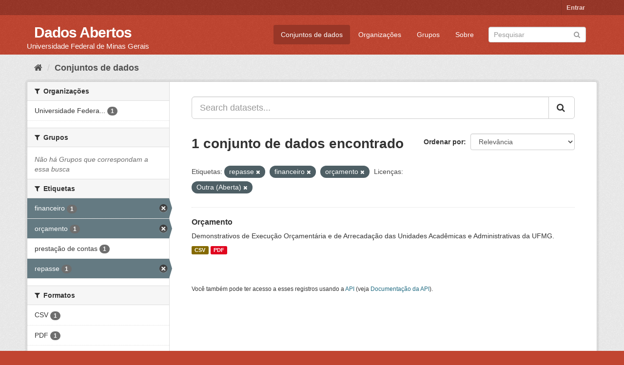

--- FILE ---
content_type: text/html; charset=utf-8
request_url: https://dados.ufmg.br/dataset/?tags=repasse&tags=financeiro&tags=or%C3%A7amento&license_id=other-open
body_size: 25641
content:
<!DOCTYPE html>
<!--[if IE 9]> <html lang="pt_BR" class="ie9"> <![endif]-->
<!--[if gt IE 8]><!--> <html lang="pt_BR"> <!--<![endif]-->
  <head>
    <meta charset="utf-8" />
      <meta name="generator" content="ckan 2.9.2" />
      <meta name="viewport" content="width=device-width, initial-scale=1.0">
    <title>Conjunto de dados - Dados Abertos </title>

    
    <link rel="shortcut icon" href="/base/images/ckan.ico" />
    
      
      
      
      
    

    
      
      
    

    
    <link href="/webassets/base/eb9793eb_red.css" rel="stylesheet"/>
    
  </head>

  
  <body data-site-root="https://dados.ufmg.br/" data-locale-root="https://dados.ufmg.br/" >

    
    <div class="sr-only sr-only-focusable"><a href="#content">Pular para o conteúdo</a></div>
  

  
     
<div class="account-masthead">
  <div class="container">
     
    <nav class="account not-authed" aria-label="Account">
      <ul class="list-unstyled">
        
        <li><a href="/user/login">Entrar</a></li>
         
      </ul>
    </nav>
     
  </div>
</div>

<header class="navbar navbar-static-top masthead">
    
  <div class="container">
    <div class="navbar-right">
      <button data-target="#main-navigation-toggle" data-toggle="collapse" class="navbar-toggle collapsed" type="button" aria-label="expand or collapse" aria-expanded="false">
        <span class="sr-only">Toggle navigation</span>
        <span class="fa fa-bars"></span>
      </button>
    </div>
    <hgroup class="header-text-logo-tagline navbar-left">
       
      <h1>
        <a href="/">Dados Abertos </a>
      </h1>
      
      <h2>Universidade Federal de Minas Gerais</h2>  
    </hgroup>

    <div class="collapse navbar-collapse" id="main-navigation-toggle">
      
      <nav class="section navigation">
        <ul class="nav nav-pills">
            
		<li class="active"><a href="/dataset/">Conjuntos de dados</a></li><li><a href="/organization/">Organizações</a></li><li><a href="/group/">Grupos</a></li><li><a href="/about">Sobre</a></li>
	    
        </ul>
      </nav>
       
      <form class="section site-search simple-input" action="/dataset/" method="get">
        <div class="field">
          <label for="field-sitewide-search">Buscar conjunto de dados</label>
          <input id="field-sitewide-search" type="text" class="form-control" name="q" placeholder="Pesquisar" aria-label="Search datasets"/>
          <button class="btn-search" type="submit" aria-label="Submit"><i class="fa fa-search"></i></button>
        </div>
      </form>
      
    </div>
  </div>
</header>

  
    <div class="main">
      <div id="content" class="container">
        
          
            <div class="flash-messages">
              
                
              
            </div>
          

          
            <div class="toolbar" role="navigation" aria-label="Breadcrumb">
              
                
                  <ol class="breadcrumb">
                    
<!-- Snippet snippets/home_breadcrumb_item.html start -->

<li class="home"><a href="/" aria-label="Início"><i class="fa fa-home"></i><span> Início</span></a></li>
<!-- Snippet snippets/home_breadcrumb_item.html end -->

                    
  <li class="active"><a href="/dataset/">Conjuntos de dados</a></li>

                  </ol>
                
              
            </div>
          

          <div class="row wrapper">
            
            
            

            
              <aside class="secondary col-sm-3">
                
                
  <div class="filters">
    <div>
      
        
<!-- Snippet snippets/facet_list.html start -->


    
    
	
	    
	    
		<section class="module module-narrow module-shallow">
		    
			<h2 class="module-heading">
			    <i class="fa fa-filter"></i>
			    
			    Organizações
			</h2>
		    
		    
			
			    
				<nav aria-label="Organizações">
				    <ul class="list-unstyled nav nav-simple nav-facet">
					
					    
					    
					    
					    
					    <li class="nav-item">
						<a href="/dataset/?tags=repasse&amp;tags=financeiro&amp;tags=or%C3%A7amento&amp;license_id=other-open&amp;organization=universidade-federal-de-minas-gerais" title="Universidade Federal de Minas Gerais - UFMG">
						    <span class="item-label">Universidade Federa...</span>
						    <span class="hidden separator"> - </span>
						    <span class="item-count badge">1</span>
						</a>
					    </li>
					
				    </ul>
				</nav>

				<p class="module-footer">
				    
					
				    
				</p>
			    
			
		    
		</section>
	    
	
    

<!-- Snippet snippets/facet_list.html end -->

      
        
<!-- Snippet snippets/facet_list.html start -->


    
    
	
	    
	    
		<section class="module module-narrow module-shallow">
		    
			<h2 class="module-heading">
			    <i class="fa fa-filter"></i>
			    
			    Grupos
			</h2>
		    
		    
			
			    
				<p class="module-content empty">Não há Grupos que correspondam a essa busca</p>
			    
			
		    
		</section>
	    
	
    

<!-- Snippet snippets/facet_list.html end -->

      
        
<!-- Snippet snippets/facet_list.html start -->


    
    
	
	    
	    
		<section class="module module-narrow module-shallow">
		    
			<h2 class="module-heading">
			    <i class="fa fa-filter"></i>
			    
			    Etiquetas
			</h2>
		    
		    
			
			    
				<nav aria-label="Etiquetas">
				    <ul class="list-unstyled nav nav-simple nav-facet">
					
					    
					    
					    
					    
					    <li class="nav-item active">
						<a href="/dataset/?tags=repasse&amp;tags=or%C3%A7amento&amp;license_id=other-open" title="">
						    <span class="item-label">financeiro</span>
						    <span class="hidden separator"> - </span>
						    <span class="item-count badge">1</span>
						</a>
					    </li>
					
					    
					    
					    
					    
					    <li class="nav-item active">
						<a href="/dataset/?tags=repasse&amp;tags=financeiro&amp;license_id=other-open" title="">
						    <span class="item-label">orçamento</span>
						    <span class="hidden separator"> - </span>
						    <span class="item-count badge">1</span>
						</a>
					    </li>
					
					    
					    
					    
					    
					    <li class="nav-item">
						<a href="/dataset/?tags=repasse&amp;tags=financeiro&amp;tags=or%C3%A7amento&amp;license_id=other-open&amp;tags=presta%C3%A7%C3%A3o+de+contas" title="">
						    <span class="item-label">prestação de contas</span>
						    <span class="hidden separator"> - </span>
						    <span class="item-count badge">1</span>
						</a>
					    </li>
					
					    
					    
					    
					    
					    <li class="nav-item active">
						<a href="/dataset/?tags=financeiro&amp;tags=or%C3%A7amento&amp;license_id=other-open" title="">
						    <span class="item-label">repasse</span>
						    <span class="hidden separator"> - </span>
						    <span class="item-count badge">1</span>
						</a>
					    </li>
					
				    </ul>
				</nav>

				<p class="module-footer">
				    
					
				    
				</p>
			    
			
		    
		</section>
	    
	
    

<!-- Snippet snippets/facet_list.html end -->

      
        
<!-- Snippet snippets/facet_list.html start -->


    
    
	
	    
	    
		<section class="module module-narrow module-shallow">
		    
			<h2 class="module-heading">
			    <i class="fa fa-filter"></i>
			    
			    Formatos
			</h2>
		    
		    
			
			    
				<nav aria-label="Formatos">
				    <ul class="list-unstyled nav nav-simple nav-facet">
					
					    
					    
					    
					    
					    <li class="nav-item">
						<a href="/dataset/?tags=repasse&amp;tags=financeiro&amp;tags=or%C3%A7amento&amp;license_id=other-open&amp;res_format=CSV" title="">
						    <span class="item-label">CSV</span>
						    <span class="hidden separator"> - </span>
						    <span class="item-count badge">1</span>
						</a>
					    </li>
					
					    
					    
					    
					    
					    <li class="nav-item">
						<a href="/dataset/?tags=repasse&amp;tags=financeiro&amp;tags=or%C3%A7amento&amp;license_id=other-open&amp;res_format=PDF" title="">
						    <span class="item-label">PDF</span>
						    <span class="hidden separator"> - </span>
						    <span class="item-count badge">1</span>
						</a>
					    </li>
					
				    </ul>
				</nav>

				<p class="module-footer">
				    
					
				    
				</p>
			    
			
		    
		</section>
	    
	
    

<!-- Snippet snippets/facet_list.html end -->

      
        
<!-- Snippet snippets/facet_list.html start -->


    
    
	
	    
	    
		<section class="module module-narrow module-shallow">
		    
			<h2 class="module-heading">
			    <i class="fa fa-filter"></i>
			    
			    Licenças
			</h2>
		    
		    
			
			    
				<nav aria-label="Licenças">
				    <ul class="list-unstyled nav nav-simple nav-facet">
					
					    
					    
					    
					    
					    <li class="nav-item active">
						<a href="/dataset/?tags=repasse&amp;tags=financeiro&amp;tags=or%C3%A7amento" title="">
						    <span class="item-label">Outra (Aberta)</span>
						    <span class="hidden separator"> - </span>
						    <span class="item-count badge">1</span>
						</a>
					    </li>
					
				    </ul>
				</nav>

				<p class="module-footer">
				    
					
				    
				</p>
			    
			
		    
		</section>
	    
	
    

<!-- Snippet snippets/facet_list.html end -->

      
    </div>
    <a class="close no-text hide-filters"><i class="fa fa-times-circle"></i><span class="text">close</span></a>
  </div>

              </aside>
            

            
              <div class="primary col-sm-9 col-xs-12" role="main">
                
                
  <section class="module">
    <div class="module-content">
      
        
      
      
        
        
        
<!-- Snippet snippets/search_form.html start -->








<form id="dataset-search-form" class="search-form" method="get" data-module="select-switch">

  
    <div class="input-group search-input-group">
      <input aria-label="Search datasets..." id="field-giant-search" type="text" class="form-control input-lg" name="q" value="" autocomplete="off" placeholder="Search datasets...">
      
      <span class="input-group-btn">
        <button class="btn btn-default btn-lg" type="submit" value="search" aria-label="Submit">
          <i class="fa fa-search"></i>
        </button>
      </span>
      
    </div>
  

  
    <span>
  
  

  
  
  
  <input type="hidden" name="tags" value="repasse" />
  
  
  
  
  
  <input type="hidden" name="tags" value="financeiro" />
  
  
  
  
  
  <input type="hidden" name="tags" value="orçamento" />
  
  
  
  
  
  <input type="hidden" name="license_id" value="other-open" />
  
  
  
  </span>
  

  
    
      <div class="form-select form-group control-order-by">
        <label for="field-order-by">Ordenar por</label>
        <select id="field-order-by" name="sort" class="form-control">
          
            
              <option value="score desc, metadata_modified desc" selected="selected">Relevância</option>
            
          
            
              <option value="title_string asc">Nome Crescente</option>
            
          
            
              <option value="title_string desc">Nome Descrescente</option>
            
          
            
              <option value="metadata_modified desc">Modificada pela última vez</option>
            
          
            
          
        </select>
        
        <button class="btn btn-default js-hide" type="submit">Ir</button>
        
      </div>
    
  

  
    
      <h1>
<!-- Snippet snippets/search_result_text.html start -->


  
  
  
  

1 conjunto de dados encontrado
<!-- Snippet snippets/search_result_text.html end -->
</h1>
    
  

  
    
      <p class="filter-list">
        
          
          <span class="facet">Etiquetas:</span>
          
            <span class="filtered pill">repasse
              <a href="/dataset/?tags=financeiro&amp;tags=or%C3%A7amento&amp;license_id=other-open" class="remove" title="Remover"><i class="fa fa-times"></i></a>
            </span>
          
            <span class="filtered pill">financeiro
              <a href="/dataset/?tags=repasse&amp;tags=or%C3%A7amento&amp;license_id=other-open" class="remove" title="Remover"><i class="fa fa-times"></i></a>
            </span>
          
            <span class="filtered pill">orçamento
              <a href="/dataset/?tags=repasse&amp;tags=financeiro&amp;license_id=other-open" class="remove" title="Remover"><i class="fa fa-times"></i></a>
            </span>
          
        
          
          <span class="facet">Licenças:</span>
          
            <span class="filtered pill">Outra (Aberta)
              <a href="/dataset/?tags=repasse&amp;tags=financeiro&amp;tags=or%C3%A7amento" class="remove" title="Remover"><i class="fa fa-times"></i></a>
            </span>
          
        
      </p>
      <a class="show-filters btn btn-default">Filtrar Resultados</a>
    
  

</form>




<!-- Snippet snippets/search_form.html end -->

      
      
        
<!-- Snippet snippets/package_list.html start -->


  
    <ul class="dataset-list list-unstyled">
    	
	      
	        
<!-- Snippet snippets/package_item.html start -->







  <li class="dataset-item">
    
      <div class="dataset-content">
        
          <h2 class="dataset-heading">
            
              
            
            
		<a href="/dataset/orcamento">Orçamento</a>
            
            
              
              
            
          </h2>
        
        
          
        
        
          
            <div>Demonstrativos de Execução Orçamentária e de Arrecadação das Unidades Acadêmicas e Administrativas da UFMG. </div>
          
        
      </div>
      
        
          
            <ul class="dataset-resources list-unstyled">
              
                
                <li>
                  <a href="/dataset/orcamento" class="label label-default" data-format="csv">CSV</a>
                </li>
                
                <li>
                  <a href="/dataset/orcamento" class="label label-default" data-format="pdf">PDF</a>
                </li>
                
              
            </ul>
          
        
      
    
  </li>

<!-- Snippet snippets/package_item.html end -->

	      
	    
    </ul>
  

<!-- Snippet snippets/package_list.html end -->

      
    </div>

    
      
    
  </section>

  
    <section class="module">
      <div class="module-content">
        
          <small>
            
            
            
           Você também pode ter acesso a esses registros usando a <a href="/api/3">API</a> (veja <a href="http://docs.ckan.org/en/2.9/api/">Documentação da API</a>). 
          </small>
        
      </div>
    </section>
  

              </div>
            
          </div>
        
      </div>
    </div>
  
    <footer class="site-footer">
  <div class="container">
    
    <div class="row">
      <div class="col-md-8 footer-links">
        
          <ul class="list-unstyled">
            
              <li><a href="/about">Sobre Dados Abertos </a></li>
            
          </ul>
          <ul class="list-unstyled">
            
              
              <li><a href="http://docs.ckan.org/en/2.9/api/">API do CKAN</a></li>
              <li><a href="http://www.ckan.org/">Associação CKAN</a></li>
              <li><a href="http://www.opendefinition.org/okd/"><img src="/base/images/od_80x15_blue.png" alt="Open Data"></a></li>
            
          </ul>
        
      </div>
      <div class="col-md-4 attribution">
        
          <p><strong>Impulsionado por</strong> <a class="hide-text ckan-footer-logo" href="http://ckan.org">CKAN</a></p>
        
        
          
<!-- Snippet snippets/language_selector.html start -->

<form class="form-inline form-select lang-select" action="/util/redirect" data-module="select-switch" method="POST">
  <label for="field-lang-select">Idioma</label>
  <select id="field-lang-select" name="url" data-module="autocomplete" data-module-dropdown-class="lang-dropdown" data-module-container-class="lang-container">
    
      <option value="/pt_BR/dataset/?tags=repasse&amp;tags=financeiro&amp;tags=or%C3%A7amento&amp;license_id=other-open" selected="selected">
        português (Brasil)
      </option>
    
      <option value="/en/dataset/?tags=repasse&amp;tags=financeiro&amp;tags=or%C3%A7amento&amp;license_id=other-open" >
        English
      </option>
    
      <option value="/ja/dataset/?tags=repasse&amp;tags=financeiro&amp;tags=or%C3%A7amento&amp;license_id=other-open" >
        日本語
      </option>
    
      <option value="/it/dataset/?tags=repasse&amp;tags=financeiro&amp;tags=or%C3%A7amento&amp;license_id=other-open" >
        italiano
      </option>
    
      <option value="/cs_CZ/dataset/?tags=repasse&amp;tags=financeiro&amp;tags=or%C3%A7amento&amp;license_id=other-open" >
        čeština (Česko)
      </option>
    
      <option value="/ca/dataset/?tags=repasse&amp;tags=financeiro&amp;tags=or%C3%A7amento&amp;license_id=other-open" >
        català
      </option>
    
      <option value="/es/dataset/?tags=repasse&amp;tags=financeiro&amp;tags=or%C3%A7amento&amp;license_id=other-open" >
        español
      </option>
    
      <option value="/fr/dataset/?tags=repasse&amp;tags=financeiro&amp;tags=or%C3%A7amento&amp;license_id=other-open" >
        français
      </option>
    
      <option value="/el/dataset/?tags=repasse&amp;tags=financeiro&amp;tags=or%C3%A7amento&amp;license_id=other-open" >
        Ελληνικά
      </option>
    
      <option value="/sv/dataset/?tags=repasse&amp;tags=financeiro&amp;tags=or%C3%A7amento&amp;license_id=other-open" >
        svenska
      </option>
    
      <option value="/sr/dataset/?tags=repasse&amp;tags=financeiro&amp;tags=or%C3%A7amento&amp;license_id=other-open" >
        српски
      </option>
    
      <option value="/no/dataset/?tags=repasse&amp;tags=financeiro&amp;tags=or%C3%A7amento&amp;license_id=other-open" >
        norsk bokmål (Norge)
      </option>
    
      <option value="/sk/dataset/?tags=repasse&amp;tags=financeiro&amp;tags=or%C3%A7amento&amp;license_id=other-open" >
        slovenčina
      </option>
    
      <option value="/fi/dataset/?tags=repasse&amp;tags=financeiro&amp;tags=or%C3%A7amento&amp;license_id=other-open" >
        suomi
      </option>
    
      <option value="/ru/dataset/?tags=repasse&amp;tags=financeiro&amp;tags=or%C3%A7amento&amp;license_id=other-open" >
        русский
      </option>
    
      <option value="/de/dataset/?tags=repasse&amp;tags=financeiro&amp;tags=or%C3%A7amento&amp;license_id=other-open" >
        Deutsch
      </option>
    
      <option value="/pl/dataset/?tags=repasse&amp;tags=financeiro&amp;tags=or%C3%A7amento&amp;license_id=other-open" >
        polski
      </option>
    
      <option value="/nl/dataset/?tags=repasse&amp;tags=financeiro&amp;tags=or%C3%A7amento&amp;license_id=other-open" >
        Nederlands
      </option>
    
      <option value="/bg/dataset/?tags=repasse&amp;tags=financeiro&amp;tags=or%C3%A7amento&amp;license_id=other-open" >
        български
      </option>
    
      <option value="/ko_KR/dataset/?tags=repasse&amp;tags=financeiro&amp;tags=or%C3%A7amento&amp;license_id=other-open" >
        한국어 (대한민국)
      </option>
    
      <option value="/hu/dataset/?tags=repasse&amp;tags=financeiro&amp;tags=or%C3%A7amento&amp;license_id=other-open" >
        magyar
      </option>
    
      <option value="/sl/dataset/?tags=repasse&amp;tags=financeiro&amp;tags=or%C3%A7amento&amp;license_id=other-open" >
        slovenščina
      </option>
    
      <option value="/lv/dataset/?tags=repasse&amp;tags=financeiro&amp;tags=or%C3%A7amento&amp;license_id=other-open" >
        latviešu
      </option>
    
      <option value="/da_DK/dataset/?tags=repasse&amp;tags=financeiro&amp;tags=or%C3%A7amento&amp;license_id=other-open" >
        dansk (Danmark)
      </option>
    
      <option value="/km/dataset/?tags=repasse&amp;tags=financeiro&amp;tags=or%C3%A7amento&amp;license_id=other-open" >
        ខ្មែរ
      </option>
    
      <option value="/vi/dataset/?tags=repasse&amp;tags=financeiro&amp;tags=or%C3%A7amento&amp;license_id=other-open" >
        Tiếng Việt
      </option>
    
      <option value="/mn_MN/dataset/?tags=repasse&amp;tags=financeiro&amp;tags=or%C3%A7amento&amp;license_id=other-open" >
        монгол (Монгол)
      </option>
    
      <option value="/lt/dataset/?tags=repasse&amp;tags=financeiro&amp;tags=or%C3%A7amento&amp;license_id=other-open" >
        lietuvių
      </option>
    
      <option value="/ar/dataset/?tags=repasse&amp;tags=financeiro&amp;tags=or%C3%A7amento&amp;license_id=other-open" >
        العربية
      </option>
    
      <option value="/pt_PT/dataset/?tags=repasse&amp;tags=financeiro&amp;tags=or%C3%A7amento&amp;license_id=other-open" >
        português (Portugal)
      </option>
    
      <option value="/en_AU/dataset/?tags=repasse&amp;tags=financeiro&amp;tags=or%C3%A7amento&amp;license_id=other-open" >
        English (Australia)
      </option>
    
      <option value="/am/dataset/?tags=repasse&amp;tags=financeiro&amp;tags=or%C3%A7amento&amp;license_id=other-open" >
        አማርኛ
      </option>
    
      <option value="/hr/dataset/?tags=repasse&amp;tags=financeiro&amp;tags=or%C3%A7amento&amp;license_id=other-open" >
        hrvatski
      </option>
    
      <option value="/uk/dataset/?tags=repasse&amp;tags=financeiro&amp;tags=or%C3%A7amento&amp;license_id=other-open" >
        українська
      </option>
    
      <option value="/fa_IR/dataset/?tags=repasse&amp;tags=financeiro&amp;tags=or%C3%A7amento&amp;license_id=other-open" >
        فارسی (ایران)
      </option>
    
      <option value="/uk_UA/dataset/?tags=repasse&amp;tags=financeiro&amp;tags=or%C3%A7amento&amp;license_id=other-open" >
        українська (Україна)
      </option>
    
      <option value="/sq/dataset/?tags=repasse&amp;tags=financeiro&amp;tags=or%C3%A7amento&amp;license_id=other-open" >
        shqip
      </option>
    
      <option value="/eu/dataset/?tags=repasse&amp;tags=financeiro&amp;tags=or%C3%A7amento&amp;license_id=other-open" >
        euskara
      </option>
    
      <option value="/mk/dataset/?tags=repasse&amp;tags=financeiro&amp;tags=or%C3%A7amento&amp;license_id=other-open" >
        македонски
      </option>
    
      <option value="/es_AR/dataset/?tags=repasse&amp;tags=financeiro&amp;tags=or%C3%A7amento&amp;license_id=other-open" >
        español (Argentina)
      </option>
    
      <option value="/zh_TW/dataset/?tags=repasse&amp;tags=financeiro&amp;tags=or%C3%A7amento&amp;license_id=other-open" >
        中文 (繁體, 台灣)
      </option>
    
      <option value="/tl/dataset/?tags=repasse&amp;tags=financeiro&amp;tags=or%C3%A7amento&amp;license_id=other-open" >
        Filipino (Pilipinas)
      </option>
    
      <option value="/sr_Latn/dataset/?tags=repasse&amp;tags=financeiro&amp;tags=or%C3%A7amento&amp;license_id=other-open" >
        srpski (latinica)
      </option>
    
      <option value="/he/dataset/?tags=repasse&amp;tags=financeiro&amp;tags=or%C3%A7amento&amp;license_id=other-open" >
        עברית
      </option>
    
      <option value="/id/dataset/?tags=repasse&amp;tags=financeiro&amp;tags=or%C3%A7amento&amp;license_id=other-open" >
        Indonesia
      </option>
    
      <option value="/gl/dataset/?tags=repasse&amp;tags=financeiro&amp;tags=or%C3%A7amento&amp;license_id=other-open" >
        galego
      </option>
    
      <option value="/ro/dataset/?tags=repasse&amp;tags=financeiro&amp;tags=or%C3%A7amento&amp;license_id=other-open" >
        română
      </option>
    
      <option value="/ne/dataset/?tags=repasse&amp;tags=financeiro&amp;tags=or%C3%A7amento&amp;license_id=other-open" >
        नेपाली
      </option>
    
      <option value="/zh_CN/dataset/?tags=repasse&amp;tags=financeiro&amp;tags=or%C3%A7amento&amp;license_id=other-open" >
        中文 (简体, 中国)
      </option>
    
      <option value="/th/dataset/?tags=repasse&amp;tags=financeiro&amp;tags=or%C3%A7amento&amp;license_id=other-open" >
        ไทย
      </option>
    
      <option value="/is/dataset/?tags=repasse&amp;tags=financeiro&amp;tags=or%C3%A7amento&amp;license_id=other-open" >
        íslenska
      </option>
    
      <option value="/tr/dataset/?tags=repasse&amp;tags=financeiro&amp;tags=or%C3%A7amento&amp;license_id=other-open" >
        Türkçe
      </option>
    
  </select>
  <button class="btn btn-default js-hide" type="submit">Ir</button>
</form>
<!-- Snippet snippets/language_selector.html end -->

        
      </div>
    </div>
    
  </div>

  
    
  
</footer>
  
  
  
  
  
    

      

    
    
    <link href="/webassets/vendor/f3b8236b_select2.css" rel="stylesheet"/>
<link href="/webassets/vendor/0b01aef1_font-awesome.css" rel="stylesheet"/>
    <script src="/webassets/vendor/d8ae4bed_jquery.js" type="text/javascript"></script>
<script src="/webassets/vendor/ab26884f_vendor.js" type="text/javascript"></script>
<script src="/webassets/vendor/580fa18d_bootstrap.js" type="text/javascript"></script>
<script src="/webassets/base/5f5a82bb_main.js" type="text/javascript"></script>
<script src="/webassets/base/acf3e552_ckan.js" type="text/javascript"></script>
  </body>
</html>